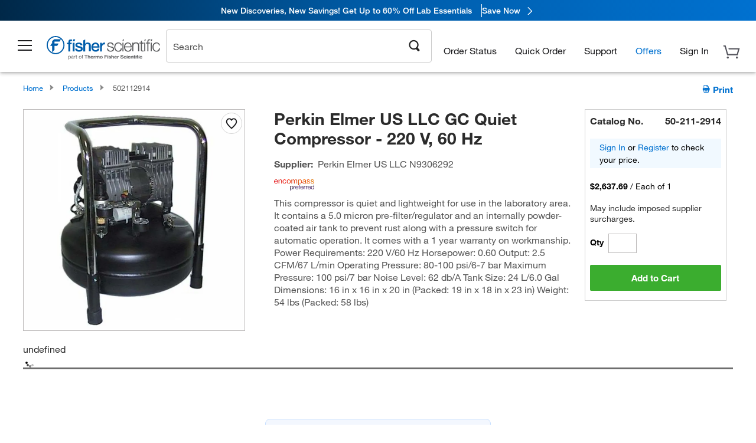

--- FILE ---
content_type: text/html; charset=utf-8
request_url: https://www.fishersci.com/store1/product-recommendations?partNumber=502112914&leafNode=
body_size: 1872
content:
<meta http-equiv="X-UA-Compatible" content="IE=9">

<link rel="stylesheet" type="text/css" media="screen" href="/store1/product-recommendations/resources/css/productRecommendations.min.css">


<div class="productRecommendations_template">
    <div id="getme"></div>
    <div id="div_first" class="margintop5 carousel-container carousel-content CVM" data-analytics-carousel="CVM" data-model="CVM" data-impression-tracking="true" data-initialized="false">
    <input type="hidden" value="pricingApp: "></input>
    <input type="hidden" value="commerce-productDetails: "></input>
    <input type="hidden" value="rulesApp: "></input>
    <input type="hidden" value="fishersci-product-recommendations: 49ms"></input>
    <input type="hidden" value="catalogApp: "></input>
    <input type="hidden" value="commerce-catalogRules: "></input>
    <input type="hidden" value="commerce-priceAndAvailability:  "></input>
    <input type="hidden" value="nodeTime: 58ms "></input>
    <input type="hidden" value="#recommendations_carousel_slot0"></input>
    <input type="hidden" value="child"></input>

    <div id="leftbutton" class="lSAction">
        <a class="left carousel-control lS">
            <span class="icon_Chevron_Left font_icon"></span>
        </a>
    </div>
    <div id="rightbutton" class="lSAction">
        <a class="right carousel-control lSNext">
            <span class="icon_Chevron_Right font_icon"></span>
        </a>
    </div>
    <div id="myCarousel">
        <div class="heading-container">
            <h2 class="carousel-heading">
                Customers who viewed this item also viewed
                <span class="font_icon icon_Information_Outline" id="recommendations_disclaimer_icon">
                     <span class="recommendations_disclaimer_message hide">
                         This information does not imply a recommendation or representation of any kind and any action taken upon the information provided is strictly at your own risk. The products shown have not been qualified by Fisher Scientific for any particular purpose, application or use and it is the responsibility of the purchaser to ensure that the performance of the product is suitable for the purchasers specific use or intended application.
                     </span>
                </span>
            </h2>
            <div id="viewing-component" class="img-counter">Viewing <span id="current-img">1</span><span id="last-img">-4</span> of <span id="total"></span></div>
        </div>
        <div>
            <ul id="prod-carousel" class="lightSlider lsGrab lSSlide containcar content-slider" data-total="3">
                    <li class="item product-recommendation-item" id="128930063B" data-position="1" data-source-partnumber="502112914">
                        <div class="container-div">
                            <div class="container-img">
                                <a href="/shop/products/lab-coat-40/128930063B" data-partnumber="128930063B" data-position="1" data-link-type="image" class="linkref" title="Fisherbrand&trade;&nbsp;Disposable Lab Coats"
                                    data-analytics-section="carousel" data-analytics-container="CVM" data-analytics-parent="128930063B" data-analytics-text="Product Image|1">
                                    <img src="https://assets.fishersci.com/TFS-Assets/CCG/Thermo-Scientific/product-images/21-2227444-128930063B-STD-00.jpg-150.jpg" alt="Fisherbrand&trade;&nbsp;Disposable Lab Coats" loading="lazy" class="images"/>
                                </a>
                            </div>
                            <div class="Divider-Line"></div>
                            <div class="info-div">
                                <div class="catalog-container">
                                    <p><span class="catalog">Catalog No. 12-893-0063B</span></p>
                                </div>
                                <div id="titlediv">
                                    <p class="title">
                                        <a href="/shop/products/lab-coat-40/128930063B" data-partnumber="128930063B" data-position="1"
                                            data-link-type="link" class="linkref analytics-a" title="Fisherbrand&trade;&nbsp;Disposable Lab Coats"
                                            data-analytics-section="carousel" data-analytics-container="CVM" data-analytics-parent="128930063B" data-analytics-text="Fisherbrand&amp;trade;&amp;nbsp;Disposable Lab Coats|1">
                                                Fisherbrand ™  Disposable Lab Coats
                                        </a>
                                    </p>
                                </div>
                                <div class="priceunits">
                                    <span class="price">$343.00</span>
                                    <span class="units"> / Case of 100</span>
                                </div>
                                <div class="savereg">
                                </div>
                                <span class="isSciEd"></span>
                            </div>
                        </div>
                    </li>
                    <li class="item product-recommendation-item" id="12888001A" data-position="2" data-source-partnumber="502112914">
                        <div class="container-div">
                            <div class="container-img">
                                <a href="/shop/products/disposable-face-mask-earloops/12888001A" data-partnumber="12888001A" data-position="2" data-link-type="image" class="linkref" title="Fisherbrand&trade;&nbsp;Disposable Face Mask"
                                    data-analytics-section="carousel" data-analytics-container="CVM" data-analytics-parent="12888001A" data-analytics-text="Product Image|2">
                                    <img src="https://assets.fishersci.com/TFS-Assets/CCG/Eco-Park/product-images/20-1751906-12888001A-STD-00.jpg-150.jpg" alt="Fisherbrand&trade;&nbsp;Disposable Face Mask" loading="lazy" class="images"/>
                                </a>
                            </div>
                            <div class="Divider-Line"></div>
                            <div class="info-div">
                                <div class="catalog-container">
                                    <p><span class="catalog">Catalog No. 12-888-001A</span></p>
                                </div>
                                <div id="titlediv">
                                    <p class="title">
                                        <a href="/shop/products/disposable-face-mask-earloops/12888001A" data-partnumber="12888001A" data-position="2"
                                            data-link-type="link" class="linkref analytics-a" title="Fisherbrand&trade;&nbsp;Disposable Face Mask"
                                            data-analytics-section="carousel" data-analytics-container="CVM" data-analytics-parent="12888001A" data-analytics-text="Fisherbrand&amp;trade;&amp;nbsp;Disposable Face Mask|2">
                                                Fisherbrand ™  Disposable Face Mask
                                        </a>
                                    </p>
                                </div>
                                <div class="priceunits">
                                    <span class="price">$67.00</span>
                                    <span class="units"> / Case of 500</span>
                                </div>
                                <div class="savereg">
                                </div>
                                <span class="isSciEd"></span>
                            </div>
                        </div>
                    </li>
                    <li class="item product-recommendation-item" id="19181562" data-position="3" data-source-partnumber="502112914">
                        <div class="container-div">
                            <div class="container-img">
                                <a href="/shop/products/unisex-lab-coats-9/19181562" data-partnumber="19181562" data-position="3" data-link-type="image" class="linkref" title="Fisherbrand&trade;&nbsp;White Unisex Lab Coats With Knit Cuffs"
                                    data-analytics-section="carousel" data-analytics-container="CVM" data-analytics-parent="19181562" data-analytics-text="Product Image|3">
                                    <img src="https://assets.fishersci.com/TFS-Assets/CCG/product-images/LabCoat_White_19181563_P1_Silo.tif-150.jpg" alt="Fisherbrand&trade;&nbsp;White Unisex Lab Coats With Knit Cuffs" loading="lazy" class="images"/>
                                </a>
                            </div>
                            <div class="Divider-Line"></div>
                            <div class="info-div">
                                <div class="catalog-container">
                                    <p><span class="catalog">Catalog No. 19-181-562</span></p>
                                </div>
                                <div id="titlediv">
                                    <p class="title">
                                        <a href="/shop/products/unisex-lab-coats-9/19181562" data-partnumber="19181562" data-position="3"
                                            data-link-type="link" class="linkref analytics-a" title="Fisherbrand&trade;&nbsp;White Unisex Lab Coats With Knit Cuffs"
                                            data-analytics-section="carousel" data-analytics-container="CVM" data-analytics-parent="19181562" data-analytics-text="Fisherbrand&amp;trade;&amp;nbsp;White Unisex Lab Coats With Knit Cuffs|3">
                                                Fisherbrand ™  White Unisex Lab Coats With Knit
                                        </a>
                                    </p>
                                </div>
                                <div class="priceunits">
                                    <span class="price">$66.50 - $1156.00</span>
                                    <span class="units"></span>
                                </div>
                                <div class="savereg">
                                </div>
                                <span class="isSciEd"></span>
                            </div>
                        </div>
                    </li>
            </ul>
        </div>
    </div>
    <div class="clear"></div>

</div>


    <script type="text/javascript">
        if(document.getElementById("recommendations-script") == null) {
            let s = document.createElement('script');
            s.setAttribute('src', "/store1/product-recommendations/resources/js/productRecommendations.min.js");
            s.setAttribute('id', "recommendations-script");
            document.body.appendChild(s);
        } else {
            let carouselContainers = document.getElementsByClassName("carousel-content");
            for(let i = 0; i < carouselContainers.length; i++) {
                if(this.carouselContainers[i].dataset.initialized == "false") {
                    let Carousel = CarouselInit(this.carouselContainers[i]);
                    Carousel.start();
                }
            }
            initRecsCart()
        }
    </script>
</div>
